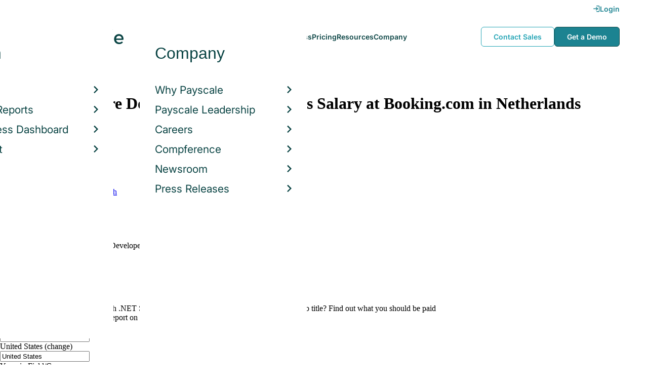

--- FILE ---
content_type: text/html; charset=utf-8
request_url: https://www.payscale.com/research/NL/Job=Software_Developer/Salary/82731280/Booking.com-.NET
body_size: 13880
content:
<!DOCTYPE html><html><head><script>
          var googletag = googletag || {};
          googletag.cmd = googletag.cmd || [];</script><script type="text/plain" class="optanon-category-C0002">
var appInsights=window.appInsights||function(a){
  function b(a){c[a]=function(){var b=arguments;c.queue.push(function(){c[a].apply(c,b)})}}var c={config:a},d=document,e=window;setTimeout(function(){var b=d.createElement("script");b.src=a.url||"https://az416426.vo.msecnd.net/scripts/a/ai.0.js",d.getElementsByTagName("script")[0].parentNode.appendChild(b)});try{c.cookie=d.cookie}catch(a){}c.queue=[];for(var f=["Event","Exception","Metric","PageView","Trace","Dependency"];f.length;)b("track"+f.pop());if(b("setAuthenticatedUserContext"),b("clearAuthenticatedUserContext"),b("startTrackEvent"),b("stopTrackEvent"),b("startTrackPage"),b("stopTrackPage"),b("flush"),!a.disableExceptionTracking){f="onerror",b("_"+f);var g=e[f];e[f]=function(a,b,d,e,h){var i=g&&g(a,b,d,e,h);return!0!==i&&c["_"+f](a,b,d,e,h),i}}return c
  }({
    instrumentationKey:"d1bff452-16c0-4f15-9744-223f27abe717",
    disableExceptionTracking: false,
    verboseLogging: true
  });
window.appInsights=appInsights,appInsights.queue&&0===appInsights.queue.length&&appInsights.trackPageView();</script><link rel="preconnect" href="https://cdn-payscale.com" crossorigin="anonymous"/><link rel="preconnect" href="https://adservice.google.com" crossorigin="true"/><link rel="preconnect" href="https://fonts.gstatic.com" crossorigin="anonymous"/><link rel="preconnect" href="https://fonts.googleapis.com" crossorigin="anonymous"/><script src="https://instant.page/5.1.0" type="module" integrity="sha384-by67kQnR+pyfy8yWP4kPO12fHKRLHZPfEsiSXR8u2IKcTdxD805MGUXBzVPnkLHw"></script><script type="module" src="https://cdn-payscale.com/resources/ud/_script-prod.js"></script><link rel="stylesheet" href="https://www.payscale.com/resources/ud/wp-preserve/includes/css/dashicons.min.css?ver=6.4.3"/><link rel="stylesheet" href="https://cdnjs.cloudflare.com/ajax/libs/font-awesome/5.15.3/css/all.min.css"/><meta name="viewport" content="width=device-width"/><meta charSet="utf-8"/><meta name="robots" content="noindex, follow"/><title>Software Developer with .NET Skills Salary at Booking.com in Netherlands in 2026 | PayScale</title><meta name="description" content="The average salary for a Software Developer with .NET skills at Booking.com in Netherlands is €59,322 in 2026. Visit PayScale to research software developer salaries by city, experience, skill, employer and more."/><link rel="canonical" href="https://www.payscale.com/research/NL/Job=Software_Developer/Salary/82731280/Booking.com-.NET"/><script>
              if (typeof window !== 'undefined' && window !== null) {
                window.dataLayer = window.dataLayer || [];
                window.dataLayer.push({
                  rcSection: 'Job Employer Skill',
                  cacheControl: 'public',
                  origin: 'payscale'
                });
              }</script><script crossorigin="anonymous">
          (function(e){var t=new XMLHttpRequest;t.open("GET",e,!0),t.onreadystatechange=(function(){if(4==t.readyState&&200==t.status){let e=t.responseText;e=e.replace(/}/g,"font-display: swap; }");const a=document.getElementsByTagName("head")[0],n=document.createElement("style");n.appendChild(document.createTextNode(e)),a.appendChild(n)}}),t.send()})("https://fonts.googleapis.com/css?family=Roboto:300,400,700,900");
          </script><link rel="icon" href="https://cdn-payscale.com/content/assets/images/payscale-favicon-2.png" sizes="32x32" type="image/png"/><script>!function(t){var o={};function r(e){if(o[e])return o[e].exports;var n=o[e]={i:e,l:!1,exports:{}};return t[e].call(n.exports,n,n.exports,r),n.l=!0,n.exports}r.m=t,r.c=o,r.d=function(e,n,t){r.o(e,n)||Object.defineProperty(e,n,{enumerable:!0,get:t})},r.r=function(e){"undefined"!=typeof Symbol&&Symbol.toStringTag&&Object.defineProperty(e,Symbol.toStringTag,{value:"Module"}),Object.defineProperty(e,"__esModule",{value:!0})},r.t=function(n,e){if(1&e&&(n=r(n)),8&e)return n;if(4&e&&"object"==typeof n&&n&&n.__esModule)return n;var t=Object.create(null);if(r.r(t),Object.defineProperty(t,"default",{enumerable:!0,value:n}),2&e&&"string"!=typeof n)for(var o in n)r.d(t,o,function(e){return n[e]}.bind(null,o));return t},r.n=function(e){var n=e&&e.__esModule?function(){return e.default}:function(){return e};return r.d(n,"a",n),n},r.o=function(e,n){return Object.prototype.hasOwnProperty.call(e,n)},r.p="",r(r.s=17)}({0:function(e,n,t){"use strict";t.r(n),t.d(n,"hasAcceptedCookiePolicy",function(){return r}),t.d(n,"createNecessaryCookie",function(){return c}),t.d(n,"createCookie",function(){return i}),t.d(n,"readCookie",function(){return o}),t.d(n,"eraseCookie",function(){return u});var r=function(){var e=o("accept-cookie"),n=o("client-origin");return"yes"===e||"na"===e||"non-eu"===n&&(c("accept-cookie","na",".payscale.com",365),!0)},c=function(e,n,t,o){var r="";if(o){var c=new Date;c.setTime(c.getTime()+24*o*60*60*1e3),r="; expires=".concat(c.toGMTString())}var i=t?"".concat(e,"=").concat(n).concat(r,"; domain=").concat(t,"; path=/"):"".concat(e,"=").concat(n).concat(r,"; path=/");document.cookie=i},i=function(e,n,t,o){(r()||-1===o)&&c(e,n,t,o)},o=function(e){for(var n="".concat(e,"="),t=document.cookie.split(";"),o=0;o<t.length;o++){for(var r=t[o];" "===r.charAt(0);)r=r.substring(1,r.length);if(0===r.indexOf(n))return r.substring(n.length,r.length)}return null},u=function(e,n){if(n)i(e,"",n,-1);else for(var t=document.domain.split("."),o=0;o<t.length;o++){var r="".concat(t.slice(o,t.length).join("."));i(e,"",r,-1),i(e,"",".".concat(r),-1)}}},17:function(e,n,t){"use strict";t.r(n);var o=t(0);"undefined"!=typeof window&&Object.keys(o).forEach(function(e){window[e]=o[e]})}});</script><script>(function(w,d,s,l,i){w[l]=w[l]||[];w[l].push({'gtm.start':
  new Date().getTime(),event:'gtm.js'});var f=d.getElementsByTagName(s)[0],
  j=d.createElement(s),dl=l!='dataLayer'?'&l='+l:'';j.async=true;j.src=
  'https://www.googletagmanager.com/gtm.js?id='+i+dl;f.parentNode.insertBefore(j,f);
  })(window,document,'script','dataLayer','GTM-P3CVWR');</script><script crossorigin="anonymous" type="application/ld+json">{"@context":"http://schema.googleapis.com/","@id":"/research/NL/Job=Software_Developer/Salary/82731280/Booking.com-.NET","occupationalCategory":"15-1030.00 - Computer Software Engineers","skills":".NET","educationRequirements":null,"experienceRequirements":null,"qualifications":null,"responsibilities":null,"mainEntityOfPage":{"lastReviewed":"2019-07-02T00:43:50.7022Z","description":null,"name":null,"url":null,"@type":"WebPage"},"occupationLocation":[{"description":null,"name":"Netherlands","url":null,"@type":"Country"}],"estimatedSalary":[{"currency":"EUR","unitText":"YEAR","percentile10":null,"percentile25":null,"median":"59321.78","percentile75":null,"percentile90":null,"description":null,"name":"total","url":null,"@type":"MonetaryAmountDistribution"},{"currency":"EUR","unitText":"YEAR","percentile10":null,"percentile25":null,"median":"59321.78","percentile75":null,"percentile90":null,"description":null,"name":"base","url":null,"@type":"MonetaryAmountDistribution"}],"sampleSize":5,"yearsExperienceMin":null,"yearsExperienceMax":null,"hiringOrganization":{"address":null,"description":null,"name":"Booking.com","url":null,"@type":"Organization"},"description":"Software developers develop computer applications that allow users to perform specific tasks on computers or other devices.  They may also develop or customize existing systems that run devices or control networks. Most of the time, software developers work in an office.  A bachelor's degree in software engineering, computer science, information technology, or other relevant majors is often required.  They are required to have relevant job experience.  \r\nThey must be familiar with various computer languages, such as C++, Python, Java, PHP, XML, HTML/JavaScript/CSS, and Unix Shell Scripting.  They must also be familiar with various operating systems, such as Linux, Solaris, HPUX, BSD, Mac OS X, and Windows.  They must know various databases, such as Oracle (PL/SQL), MySQL that are used widely in various businesses. \r\nThey must be able to work in a team environment.  Software developers work closely with systems engineers and computer programmers. They must be able to convey technical information in a language that is understood by non-technical people.  They usually work directly with users and various computer-related vendors.  They must have excellent oral and written communication skills. They must keep themselves up to date with various new technological changes, either in software or hardware.  They must attend various classes or workshops to expand their knowledge.  They may have to train, coach, or mentor new or junior software developers. They may be required to travel from time to time to visit vendors or clients.\r\n","name":"Software Developer","url":"/research/NL/Job=Software_Developer/Salary/82731280/Booking.com-.NET","@type":"OccupationAggregationByEmployer"}</script><meta name="next-head-count" content="12"/><link rel="preload" href="https://cdn-payscale.com/content/research-center-web/prod/2025.1223.1801.367-master/_next/static/css/d64d220971aa7a3c681c.css" as="style"/><link rel="stylesheet" href="https://cdn-payscale.com/content/research-center-web/prod/2025.1223.1801.367-master/_next/static/css/d64d220971aa7a3c681c.css" data-n-g=""/><link rel="preload" href="https://cdn-payscale.com/content/research-center-web/prod/2025.1223.1801.367-master/_next/static/css/61ac6f924cdec83d9dc9.css" as="style"/><link rel="stylesheet" href="https://cdn-payscale.com/content/research-center-web/prod/2025.1223.1801.367-master/_next/static/css/61ac6f924cdec83d9dc9.css" data-n-p=""/><noscript data-n-css=""></noscript><link rel="preload" href="https://cdn-payscale.com/content/research-center-web/prod/2025.1223.1801.367-master/_next/static/chunks/webpack-8614234379e54ce08900.js" as="script"/><link rel="preload" href="https://cdn-payscale.com/content/research-center-web/prod/2025.1223.1801.367-master/_next/static/chunks/3433-7963e29163038d93f98e.js" as="script"/><link rel="preload" href="https://cdn-payscale.com/content/research-center-web/prod/2025.1223.1801.367-master/_next/static/chunks/main-25b46a766ca4314b8c43.js" as="script"/><link rel="preload" href="https://cdn-payscale.com/content/research-center-web/prod/2025.1223.1801.367-master/_next/static/chunks/pages/_app-f5beb2aa180756f66a91.js" as="script"/><link rel="preload" href="https://cdn-payscale.com/content/research-center-web/prod/2025.1223.1801.367-master/_next/static/chunks/framework-ad23012453949e65ee0e.js" as="script"/><link rel="preload" href="https://cdn-payscale.com/content/research-center-web/prod/2025.1223.1801.367-master/_next/static/chunks/562-edd5c464f90b4718e3af.js" as="script"/><link rel="preload" href="https://cdn-payscale.com/content/research-center-web/prod/2025.1223.1801.367-master/_next/static/chunks/9977-a0bd93bbec46427c154a.js" as="script"/><link rel="preload" href="https://cdn-payscale.com/content/research-center-web/prod/2025.1223.1801.367-master/_next/static/chunks/5796-1e4a39def5ddc6d5433d.js" as="script"/><link rel="preload" href="https://cdn-payscale.com/content/research-center-web/prod/2025.1223.1801.367-master/_next/static/chunks/1216-d0864200a0b6360726e6.js" as="script"/><link rel="preload" href="https://cdn-payscale.com/content/research-center-web/prod/2025.1223.1801.367-master/_next/static/chunks/4240-ad0409c57a3820cc0125.js" as="script"/><link rel="preload" href="https://cdn-payscale.com/content/research-center-web/prod/2025.1223.1801.367-master/_next/static/chunks/4847-a49bc4317f7bec3182f2.js" as="script"/><link rel="preload" href="https://cdn-payscale.com/content/research-center-web/prod/2025.1223.1801.367-master/_next/static/chunks/2532-4297dc7ddee3952bb424.js" as="script"/><link rel="preload" href="https://cdn-payscale.com/content/research-center-web/prod/2025.1223.1801.367-master/_next/static/chunks/9750-daea63c71368078aa9c2.js" as="script"/><link rel="preload" href="https://cdn-payscale.com/content/research-center-web/prod/2025.1223.1801.367-master/_next/static/chunks/724-b6d18bd9d7a3b8620869.js" as="script"/><link rel="preload" href="https://cdn-payscale.com/content/research-center-web/prod/2025.1223.1801.367-master/_next/static/chunks/3686-264e13dc1dcc2c06f888.js" as="script"/><link rel="preload" href="https://cdn-payscale.com/content/research-center-web/prod/2025.1223.1801.367-master/_next/static/chunks/2962-01e1536fa41aea94caa0.js" as="script"/><link rel="preload" href="https://cdn-payscale.com/content/research-center-web/prod/2025.1223.1801.367-master/_next/static/chunks/pages/job/pay-98662509578636534b5a.js" as="script"/></head><body data-instant-whitelist="true"><div id="__next"><style>
        @font-face {
          font-family: 'Inter Variable';
          src: url('https://cdn-payscale.com/content/assets/font/Inter-VariableFont_opsz,wght.ttf') format('truetype-variations');
          font-weight: 100 900;
          font-display: swap;
        }
      </style><style>
      .__react_component_tooltip { background: #222; color: #fff }
    </style><ud-header id="ud-header"></ud-header><div class="page  research-center-web jobv2"><div class="jobv2__header-content"><div class="jobv2__header-content__container"><div class="breadcrumbs jobv2__breadcrumbs"><div class="breadcrumbs__item"><a href="/research/NL/Country=Netherlands/Salary">Netherlands</a></div><div class="breadcrumbs__item"><a href="/research/NL/Job">Job</a></div><div class="breadcrumbs__item"><a href="/research/NL/Job=Software_Developer/Salary">Software Developer</a></div></div></div></div><div class="rc-sub-nav"><div class="rc-sub-nav__contents"><h1 class="rc-sub-nav__title rc-sub-nav__long-title">Average Software Developer with .NET Skills Salary at Booking.com in Netherlands</h1><div class="nav-container "><div role="button" class="nav-container__scroll-icon nav-container__scroll-icon--hide"><i class="icon-left-open"></i></div><div class="nav-container__tabs"><div class="tabs-container"><div class="tabs-container__tabs nav-container__tabs-override"><div class="tab tab--selected rc-sub-nav__active-tab" role="button" tabindex="0"><span class="tab__name">Pay</span></div><div class="tab rc-sub-nav__inactive-tab" role="button" tabindex="0"><span class="tab__name">Job Details</span></div><div class="tab rc-sub-nav__inactive-tab" role="button" tabindex="0"><span class="tab__name">Skills</span></div><div class="tab rc-sub-nav__inactive-tab" role="button" tabindex="0"><span class="tab__name">Job Listings</span></div></div></div></div><div role="button" class="nav-container__scroll-icon nav-container__scroll-icon--hide"><i class="icon-right-open"></i></div><div class="nav-container__inline-area"><div class="rc-sub-nav__ctas"><div class="rc-sub-nav__cta-wrapper"><span class="rc-sub-nav__cta-label">How should I pay?</span><a href="/demo-request/payfactors-free/?tk=rc-subnav" class="rc-sub-nav__cta-paj">Price a Job</a></div><div class="rc-sub-nav__cta-wrapper"><span class="rc-sub-nav__cta-label">What am I worth?</span><a href="/survey/?from=rc-subnav" class="rc-sub-nav__cta-survey">Find market worth</a></div></div></div></div></div></div><div class="content one-col"><div class="maincontent"><section class="page-section"><div class="paycharts"><div class="paycharts__percentile"><div class="paycharts__percentile--text"><span class="paycharts__value">€59,322</span><div class="Dropdown-root"><div class="Dropdown-control" aria-haspopup="listbox"><div class="Dropdown-placeholder">/ year</div><div class="Dropdown-arrow-wrapper"><span class="Dropdown-arrow"></span></div></div></div><br/>Avg. Base <!-- --> Salary<!-- --> (<!-- -->EUR<!-- -->)</div><p class="paycharts__percentile--desc">The average <!-- -->salary<!-- --> for <!-- -->a Software Developer<!-- --> is <!-- -->€59,322<!-- --> in <!-- -->2026</p></div><div class="paycharts__charttable"><div class="charttable"><div class="charttable__rows"><div class="tablerow"><div class="tablerow__title-wrapper"><div class="tablerow__title">Base Salary<span class="pxl-tooltip  " data-tip="Salary represents gross income before taxes and deductions. It does not include additional pay such as benefits, bonuses, profit sharing or commissions." data-for="Base Salary"><span class="icon-reverse icon-circle"><i class="icon-info"></i></span></span><div class="__react_component_tooltip t55e906b-12d9-412b-9694-09617482da41 place-right type-dark" id="Base Salary" data-id="tooltip"><style>
  	.t55e906b-12d9-412b-9694-09617482da41 {
	    color: #fff;
	    background: #222;
	    border: 1px solid transparent;
  	}

  	.t55e906b-12d9-412b-9694-09617482da41.place-top {
        margin-top: -10px;
    }
    .t55e906b-12d9-412b-9694-09617482da41.place-top::before {
        border-top: 8px solid transparent;
    }
    .t55e906b-12d9-412b-9694-09617482da41.place-top::after {
        border-left: 8px solid transparent;
        border-right: 8px solid transparent;
        bottom: -6px;
        left: 50%;
        margin-left: -8px;
        border-top-color: #222;
        border-top-style: solid;
        border-top-width: 6px;
    }

    .t55e906b-12d9-412b-9694-09617482da41.place-bottom {
        margin-top: 10px;
    }
    .t55e906b-12d9-412b-9694-09617482da41.place-bottom::before {
        border-bottom: 8px solid transparent;
    }
    .t55e906b-12d9-412b-9694-09617482da41.place-bottom::after {
        border-left: 8px solid transparent;
        border-right: 8px solid transparent;
        top: -6px;
        left: 50%;
        margin-left: -8px;
        border-bottom-color: #222;
        border-bottom-style: solid;
        border-bottom-width: 6px;
    }

    .t55e906b-12d9-412b-9694-09617482da41.place-left {
        margin-left: -10px;
    }
    .t55e906b-12d9-412b-9694-09617482da41.place-left::before {
        border-left: 8px solid transparent;
    }
    .t55e906b-12d9-412b-9694-09617482da41.place-left::after {
        border-top: 5px solid transparent;
        border-bottom: 5px solid transparent;
        right: -6px;
        top: 50%;
        margin-top: -4px;
        border-left-color: #222;
        border-left-style: solid;
        border-left-width: 6px;
    }

    .t55e906b-12d9-412b-9694-09617482da41.place-right {
        margin-left: 10px;
    }
    .t55e906b-12d9-412b-9694-09617482da41.place-right::before {
        border-right: 8px solid transparent;
    }
    .t55e906b-12d9-412b-9694-09617482da41.place-right::after {
        border-top: 5px solid transparent;
        border-bottom: 5px solid transparent;
        left: -6px;
        top: 50%;
        margin-top: -4px;
        border-right-color: #222;
        border-right-style: solid;
        border-right-width: 6px;
    }
  </style></div></div><div class="tablerow__detail"></div></div><div class="tablerow__value">€0 - €59k</div><div class="tablerow__bar"><div class="tablerow__bar-range" style="width:100%;margin-left:0%"></div></div></div><div class="tablerow"><div class="tablerow__title-wrapper"><div class="tablerow__title">Total Pay<span class="pxl-tooltip  " data-tip="Total Pay combines base annual salary or hourly wage, bonuses, profit sharing, tips, commissions, overtime pay and other forms of cash earnings, as applicable for this job. It does not include equity (stock) compensation, cash value of retirement benefits, or the value of other non-cash benefits (e.g. healthcare)." data-for="Total Pay"><span class="icon-reverse icon-circle"><i class="icon-info"></i></span></span><div class="__react_component_tooltip t5c84f14-8498-4e5e-95e5-000c058bbcb3 place-right type-dark" id="Total Pay" data-id="tooltip"><style>
  	.t5c84f14-8498-4e5e-95e5-000c058bbcb3 {
	    color: #fff;
	    background: #222;
	    border: 1px solid transparent;
  	}

  	.t5c84f14-8498-4e5e-95e5-000c058bbcb3.place-top {
        margin-top: -10px;
    }
    .t5c84f14-8498-4e5e-95e5-000c058bbcb3.place-top::before {
        border-top: 8px solid transparent;
    }
    .t5c84f14-8498-4e5e-95e5-000c058bbcb3.place-top::after {
        border-left: 8px solid transparent;
        border-right: 8px solid transparent;
        bottom: -6px;
        left: 50%;
        margin-left: -8px;
        border-top-color: #222;
        border-top-style: solid;
        border-top-width: 6px;
    }

    .t5c84f14-8498-4e5e-95e5-000c058bbcb3.place-bottom {
        margin-top: 10px;
    }
    .t5c84f14-8498-4e5e-95e5-000c058bbcb3.place-bottom::before {
        border-bottom: 8px solid transparent;
    }
    .t5c84f14-8498-4e5e-95e5-000c058bbcb3.place-bottom::after {
        border-left: 8px solid transparent;
        border-right: 8px solid transparent;
        top: -6px;
        left: 50%;
        margin-left: -8px;
        border-bottom-color: #222;
        border-bottom-style: solid;
        border-bottom-width: 6px;
    }

    .t5c84f14-8498-4e5e-95e5-000c058bbcb3.place-left {
        margin-left: -10px;
    }
    .t5c84f14-8498-4e5e-95e5-000c058bbcb3.place-left::before {
        border-left: 8px solid transparent;
    }
    .t5c84f14-8498-4e5e-95e5-000c058bbcb3.place-left::after {
        border-top: 5px solid transparent;
        border-bottom: 5px solid transparent;
        right: -6px;
        top: 50%;
        margin-top: -4px;
        border-left-color: #222;
        border-left-style: solid;
        border-left-width: 6px;
    }

    .t5c84f14-8498-4e5e-95e5-000c058bbcb3.place-right {
        margin-left: 10px;
    }
    .t5c84f14-8498-4e5e-95e5-000c058bbcb3.place-right::before {
        border-right: 8px solid transparent;
    }
    .t5c84f14-8498-4e5e-95e5-000c058bbcb3.place-right::after {
        border-top: 5px solid transparent;
        border-bottom: 5px solid transparent;
        left: -6px;
        top: 50%;
        margin-top: -4px;
        border-right-color: #222;
        border-right-style: solid;
        border-right-width: 6px;
    }
  </style></div></div><div class="tablerow__detail"></div></div><div class="tablerow__value">€0 - €59k</div><div class="tablerow__bar"><div class="tablerow__bar-range" style="width:100%;margin-left:0%"></div></div></div></div><div class="charttable__bottom"></div></div><div class="paycharts__footer">(last updated<!-- --> <!-- -->Jul 02 2019<!-- -->)</div></div></div></section><section class="page-section"><div id="" class="single-row-start "><div class="single-row-start__header">Is Average Software Developer with .NET Skills Salary at Booking.com in Netherlands your job title? <!-- -->Find out what you should be paid<div class="single-row-start__sub-header">Use our tool to get a personalized report on your market worth.<span class="single-row-start__highlights">What&#x27;s this?</span></div></div><form class="single-row-start__form survey-start__form"><input type="hidden" value="" name="city"/><input type="hidden" value="" name="state"/><input type="hidden" value="United States" name="confCountry"/><input type="hidden" value="" name="location"/><input type="hidden" value="" name="job"/><input type="hidden" value="" name="yearsexp"/><div class="single-row-start__form-container"><div id="" class="pxl-form-group single-row-start__form-group single-row-start__form-group--location"><label class=" pxl-control-label" for="">Location:</label><div class="survey-start__citystate"><div role="combobox" aria-haspopup="listbox" aria-owns="react-autowhatever-CityState" aria-expanded="false" class="react-autosuggest__container"><input type="text" value="" autoComplete="off" aria-autocomplete="list" aria-controls="react-autowhatever-CityState" class="pxl-form-control survey-start__citystate-ac" tabindex="0" id="CityState"/><div id="react-autowhatever-CityState" role="listbox" class="react-autosuggest__suggestions-container"></div></div></div></div><div class="survey-start__country"><div class="survey-start__country-label">United States<!-- --> <a class="survey-start__country-link">(change)</a></div><div role="combobox" aria-haspopup="listbox" aria-owns="react-autowhatever-Country" aria-expanded="false" class="react-autosuggest__container"><input type="text" value="United States" autoComplete="off" aria-autocomplete="list" aria-controls="react-autowhatever-Country" class="pxl-form-control survey-start__country-ac survey-start--hidden" id="Country"/><div id="react-autowhatever-Country" role="listbox" class="react-autosuggest__suggestions-container"></div></div></div><div id="" class="pxl-form-group single-row-start__form-group single-row-start__form-group--yoe"><label class=" pxl-control-label" for="">Years in Field/Career:</label><div class="pxl-input-number"><input type="number" class="survey-start__yearsexp pxl-input-number__input pxl-form-control" value="" min="0" max="80" step="any" tabindex="0"/></div><div class="single-row-start__btn"><input type="submit" class="single-row-start__btn-input" value="Find your market worth »"/></div></div></div><div class="single-row-start__right-bullets"><div class="single-row-start__header">How it works:</div><div class="single-row-start__right-bullets-list"><div class="single-row-start__right-bullets-item"><span>1</span><div>Enter city &amp; years of experience</div></div><div class="single-row-start__right-bullets-item"><span>2</span><div>Add pay factors like skills &amp; education</div></div><div class="single-row-start__right-bullets-item"><span>3</span><div>Find your market worth with a report tailored to you</div></div></div></div></form></div></section><section class="page-section"><div class="explore-dropdowns-label">EXPLORE BY:</div><div class="dropdowns"><div class="dropdowns__dropdown dropdowns__dropdown--skill"><div class="pxl-dropdown   "><button class="pxl-btn dropdown pxl-dropdown__toggle" type="button" id="" data-toggle="dropdown" aria-haspopup="true" aria-expanded="false">Skill</button><div class="pxl-dropdown__menu" aria-labelledby=""><a data-instant="true" class="dropdowns__row" href="/research/NL/Job=Software_Developer/Salary/7920e10b/Booking.com-Perl">Perl</a><a data-instant="true" class="dropdowns__row" href="/research/NL/Job=Software_Developer/Salary/8d6c508e/Booking.com-Java">Java</a><a data-instant="true" class="dropdowns__row" href="/research/NL/Job=Software_Developer/Salary/61e25ed2/Booking.com-JavaScript">JavaScript</a><a data-instant="true" class="dropdowns__row" href="/research/NL/Job=Software_Developer/Salary/c5200239/Booking.com-HTML">HTML</a><a data-instant="true" class="dropdowns__row" href="/research/NL/Job=Software_Developer/Salary/c7d86e6a/Booking.com-Linux">Linux</a><a data-instant="true" class="dropdowns__row" href="/research/NL/Job=Software_Developer/Salary/91c67964/Booking.com-Cascading-Style-Sheets-CSS">Cascading Style Sheets (CSS)</a><a data-instant="true" class="dropdowns__row" href="/research/NL/Job=Software_Developer/Salary/52ae8f39/Booking.com-MySQL">MySQL</a><a data-instant="true" class="dropdowns__row" href="/research/NL/Job=Software_Developer/Salary/e9f735d8/Booking.com-SQL">SQL</a><a data-instant="true" class="dropdowns__row" href="/research/NL/Job=Software_Developer/Salary/c6ea433d/Booking.com-Python">Python</a><a data-instant="true" class="dropdowns__row" href="/research/NL/Job=Software_Developer/Salary/c8595cbd/Booking.com-C%23-Programming-Language">C# Programming Language</a><a data-instant="true" class="dropdowns__dropdown--all" href="/research/NL/Job=Software_Developer/Salary/8718d5d4/Booking.com">All</a><div class="dropdowns__dropdown--survey-start"><a href="/survey/?from=dropdown-ps-rc-job">Don&#x27;t see what you are looking for?<br/><strong>Get A Free Custom Salary Report »</strong></a></div></div></div></div><div class="dropdowns__dropdown dropdowns__dropdown--job"><div class="pxl-dropdown   "><button class="pxl-btn dropdown pxl-dropdown__toggle" type="button" id="" data-toggle="dropdown" aria-haspopup="true" aria-expanded="false">Job</button><div class="pxl-dropdown__menu" aria-labelledby=""><a data-instant="true" class="dropdowns__row" href="/research/NL/Job=Software_Engineer/Salary">Software Engineer</a><a data-instant="true" class="dropdowns__row" href="/research/NL/Job=Senior_Software_Engineer/Salary">Senior Software Engineer</a><a data-instant="true" class="dropdowns__row" href="/research/NL/Job=Sr._Software_Engineer_%2F_Developer_%2F_Programmer/Salary">Sr. Software Engineer / Developer / Programmer</a><a data-instant="true" class="dropdowns__row" href="/research/NL/Job=Front_End_Developer_%2F_Engineer/Salary">Front End Developer / Engineer</a><a data-instant="true" class="dropdowns__row" href="/research/NL/Job=Web_Developer/Salary">Web Developer</a><a data-instant="true" class="dropdowns__row" href="/research/NL/Job=Software_Engineer_%2F_Developer_%2F_Programmer/Salary">Software Engineer / Developer / Programmer</a><a data-instant="true" class="dropdowns__row" href="/research/NL/Job=Java_Developer/Salary">Java Developer</a><a data-instant="true" class="dropdowns__row" href="/research/NL/Job=Data_Scientist/Salary">Data Scientist</a><a data-instant="true" class="dropdowns__row" href="/research/NL/Job=.NET_Software_Developer_%2F_Programmer/Salary">.NET Software Developer / Programmer</a><a data-instant="true" class="dropdowns__row" href="/research/NL/Job=PHP_Developer/Salary">PHP Developer</a><div class="dropdowns__dropdown--survey-start"><a href="/survey/?from=dropdown-ps-rc-job">Don&#x27;t see what you are looking for?<br/><strong>Get A Free Custom Salary Report »</strong></a></div></div></div></div></div></section><section class="page-section"><div class="featured-content"><h2 class="featured-content__header">Featured Content</h2><div class="carousel " role="listbox"><div class="carousel__content" style="width:60px"><div class="carousel__arrow carousel__arrow--left carousel__arrow--invisible"><span role="button" aria-label="View previous items">‹</span></div><div class="carousel__items-window"><div class="carousel__items"><a class="blog-card " href="https://www.payscale.com/research-and-insights/remote-work?tk=carousel-ps-rc-job"><div class="blog-card__content"><div class="lazyload-wrapper "><div style="height:145px" class="lazyload-placeholder"></div></div><div class="blog-card__divider"></div><div class="blog-card__detail"><div class="blog-card__title">Remote Work</div><div class="blog-card__description">New research shows how to set pay for remote employees</div></div></div></a><a class="blog-card " href="https://www.payscale.com/research-and-insights/gender-pay-gap?tk=carousel-ps-rc-job"><div class="blog-card__content"><div class="lazyload-wrapper "><div style="height:145px" class="lazyload-placeholder"></div></div><div class="blog-card__divider"></div><div class="blog-card__detail"><div class="blog-card__title">Gender Pay Gap</div><div class="blog-card__description">New research shows that each woman experiences the disparity of gender pay gap in different ways, depending on her position, age, race and education.</div></div></div></a><a class="blog-card " href="https://www.payscale.com/research-and-insights/cbpr?tk=carousel-ps-rc-job"><div class="blog-card__content"><div class="lazyload-wrapper "><div style="height:145px" class="lazyload-placeholder"></div></div><div class="blog-card__divider"></div><div class="blog-card__detail"><div class="blog-card__title">Compensation Best Practices Report</div><div class="blog-card__description">From compensation planning to variable pay to pay equity analysis, we surveyed 4,900+ organizations on how they manage compensation.</div></div></div></a><a class="blog-card " href="https://www.payscale.com/research-and-insights/salary-budget-survey-sbs?tk=carousel-ps-rc-job"><div class="blog-card__content"><div class="lazyload-wrapper "><div style="height:145px" class="lazyload-placeholder"></div></div><div class="blog-card__divider"></div><div class="blog-card__detail"><div class="blog-card__title">Salary Budget Survey Report</div><div class="blog-card__description">See how organizations are shifting their salary budgets this year.</div></div></div></a><a class="blog-card " href="https://www.payscale.com/research-and-insights/retention-report?tk=carousel-ps-rc-job"><div class="blog-card__content"><div class="lazyload-wrapper "><div style="height:145px" class="lazyload-placeholder"></div></div><div class="blog-card__divider"></div><div class="blog-card__detail"><div class="blog-card__title">Retention Report</div><div class="blog-card__description">Get strategies you can use to retain top talent and learn how impactful employee retention really is.</div></div></div></a><a class="blog-card " href="https://www.payscale.com/research-and-insights/variable-pay-playbook?tk=carousel-ps-rc-job"><div class="blog-card__content"><div class="lazyload-wrapper "><div style="height:145px" class="lazyload-placeholder"></div></div><div class="blog-card__divider"></div><div class="blog-card__detail"><div class="blog-card__title">Variable Pay Playbook</div><div class="blog-card__description">Before you decide whether variable pay is right for your org, get a deeper understanding of the variable pay options and the cultural impact of pay choices.</div></div></div></a></div></div><div class="carousel__arrow carousel__arrow--right "><span role="button" aria-label="View next items">›</span></div></div><div class="carousel__indicator__window"><div class="carousel__indicator__dots"><div class="carousel__indicator__dot__container"><div class="carousel__indicator__dot selected"></div></div><div class="carousel__indicator__dot__container"><div class="carousel__indicator__dot "></div></div><div class="carousel__indicator__dot__container"><div class="carousel__indicator__dot small"></div></div><div class="carousel__indicator__dot__container"><div class="carousel__indicator__dot xsmall"></div></div><div class="carousel__indicator__dot__container"><div class="carousel__indicator__dot xsmall"></div></div><div class="carousel__indicator__dot__container"><div class="carousel__indicator__dot xsmall"></div></div></div></div></div><div class="newsletter-form"><form class="" action="https://payscale.us3.list-manage.com/subscribe/post?u=0350e593d83b212345ced805c&amp;amp;id=cc02db4bff" method="post" id="mc-embedded-subscribe-form" name="mc-embedded-subscribe-form" target="_blank" novalidate=""><label for="mce-EMAIL"><div class="newsletter-form__title">Subscribe to our newsletter</div></label><div class="newsletter-form__container"><div class="newsletter-form__email-container"><input type="email" value="" name="EMAIL" class="newsletter-form__email-input pxl-form-control" id="mce-EMAIL" placeholder="Email address" required=""/><div style="position:absolute;left:-5000px" aria-hidden="true"><input type="text" name="b_0350e593d83b212345ced805c_cc02db4bff" tabindex="-1" value=""/></div><div class="newsletter-form__email-error" style="visibility:hidden">Enter a valid email address</div></div><input type="submit" value="Subscribe" name="subscribe" class="newsletter-form__submit"/></div></form></div></div></section><div class="page-section description"><h2 class="page-subtitle">What Do <!-- -->Software Developers<!-- --> Do?</h2><div class="job-tasks-container"><div class="expandable "><p class="expandable__paragraph">Software developers develop computer applications that allow users to perform specific tasks on computers or other devices.  They may also develop or customize existing systems that run devices or control networks. Most of the time, software developers work in an office.  A bachelor&#x27;s degree in software engineering, computer science, information technology, or other relevant majors is often required.  They are required to have relevant job experience.  </p><p class="expandable__paragraph">They must be familiar with various<span class="expandable__more"><span>  <!-- -->…Read more</span></span></p></div><div class="job-tasks"><div class="job-tasks__title">Software Developer<!-- --> Tasks</div><div class="job-tasks__list"><ul><li>Test and document software for client applications.</li><li>Write code to create single-threaded, multi-threaded or user interface event driven applications, either stand-alone and those which access servers or services.</li><li>Write, modify, and debug software for client applications.</li><li>Use source debuggers and visual development environments.</li></ul></div></div></div></div><section class="page-section"><div class="how-it-works "><div class="how-it-works__header">Find your market worth – how it works:</div><div class="how-it-works__graphics"><div class="lazyload-wrapper "><div style="height:150px" class="lazyload-placeholder"></div></div><div class="lazyload-wrapper "><div style="height:150px" class="lazyload-placeholder"></div></div><div class="lazyload-wrapper "><div style="height:150px" class="lazyload-placeholder"></div></div></div><form class="how-it-works__form survey-start__form"><input type="hidden" value="" name="city"/><input type="hidden" value="" name="state"/><input type="hidden" value="NL" name="confCountry"/><input type="hidden" value="" name="location"/><input type="hidden" value="" name="job"/><input type="hidden" value="" name="yearsexp"/><div id="" class="pxl-form-group how-it-works__form-job"><label class=" pxl-control-label" for="">Enter your job title:</label><input type="text" class=" pxl-form-control" value="" placeholder="" tabindex="0"/></div><div class="how-it-works__form-btn"><input type="submit" class="how-it-works__btn-input" value="Get your salary report »"/></div><div class="how-it-works__form-logo"><div class="lazyload-wrapper "><div style="height:36px" class="lazyload-placeholder"></div></div></div></form></div></section><section class="page-section"><div class="jobstats"><div class="jobstats__footer"><div class="jobstats__data-group"><div class="jobstats__data"><div class="healthbenefits"><h2 class="page-subtitle">Common Health Benefits for a <!-- -->Software Developer</h2><div class="healthbenefits__data"><div class="healthbenefits__item"><div class="healthbenefits__item-name">Medical</div><div class="healthbenefits__item-value">50<!-- -->%</div></div><div class="healthbenefits__item"><div class="healthbenefits__item-name">Dental</div><div class="healthbenefits__item-value">50<!-- -->%</div></div><div class="healthbenefits__item"><div class="healthbenefits__item-name">Vision</div><div class="healthbenefits__item-value">25<!-- -->%</div></div><div class="healthbenefits__item"><div class="healthbenefits__item-name">None</div><div class="healthbenefits__item-value">50<!-- -->%</div></div></div></div></div><div class="jobstats__data"><div class="gender additional-stats__half-section"><h2 class="page-subtitle">Gender Breakdown for <!-- -->Software Developers</h2><div class="gender__data"><div class="gender__item"><div class="gender__label">Male</div><div class="gender__value">66.7<!-- -->%</div></div><div class="gender__item"><div class="gender__label">Female</div><div class="gender__value">33.3<!-- -->%</div></div></div><div class="gender__blurb">This data is based on <!-- -->3<!-- --> survey responses. Learn more about<!-- --> <a href="/data/gender-pay-gap?tk=genderwidget-ps-rc-job">the gender pay gap</a>.</div></div></div></div><div class="jobstats__icon"><img src="//cdn-payscale.com/content/Benefits_Icon.jpg" alt="benefits-icon"/></div><div></div></div></div></section><section class="page-section"><script type="application/ld+json">{
        "@context": "https://schema.org",
        "@type": "FAQPage",
        "mainEntity": [{
          "@type": "Question",
          "name": "What is the highest pay for Software Developers?",
          "acceptedAnswer": {
              "@type": "Answer",
              "text": "Our data indicates that the highest pay for a Software Developer  is €NaN / year"
          }
      },{
          "@type": "Question",
          "name": "What is the lowest pay for Software Developers?",
          "acceptedAnswer": {
              "@type": "Answer",
              "text": "Our data indicates that the lowest pay for a Software Developer  is €NaN / year"
          }
      },{
          "@type": "Question",
          "name": "How can Software Developers increase their salary?",
          "acceptedAnswer": {
              "@type": "Answer",
              "text": "<p>   Increasing your pay as a Software Developer is possible in different ways. Change of employer: 
                Consider a career move to a new employer that is willing to pay higher for your skills. Level of Education: Gaining advanced degrees 
                may allow this role to increase their income potential and qualify for promotions. Managing Experience: If you are a Software Developer 
                that oversees more junior Software Developers, this experience can increase the likelihood to earn more.
            </p>"
          }
      }]
    }</script><div class="jobfaq"><h2 class="jobfaq__header">FAQs About <!-- -->Software Developers</h2><h3 class="jobfaq__question">What is the highest pay for Software Developers?</h3><p class="jobfaq__answer">Our data indicates that the highest pay for a Software Developer  is €NaN / year</p><h3 class="jobfaq__question">What is the lowest pay for Software Developers?</h3><p class="jobfaq__answer">Our data indicates that the lowest pay for a Software Developer  is €NaN / year</p><h3 class="jobfaq__question">How can Software Developers increase their salary?</h3><p class="jobfaq__answer">   Increasing your pay as a Software Developer is possible in different ways. Change of employer: 
                Consider a career move to a new employer that is willing to pay higher for your skills. Level of Education: Gaining advanced degrees 
                may allow this role to increase their income potential and qualify for promotions. Managing Experience: If you are a Software Developer 
                that oversees more junior Software Developers, this experience can increase the likelihood to earn more.
            </p></div></section></div></div><div id="footer-survey-start" class="footer-survey-start "><div class="footer-survey-start__header">WHAT AM I WORTH?</div><div class="footer-survey-start__subheader">What your skills are worth in the job market is constantly changing.</div><form class="footer-survey-start__form survey-start__form"><input type="hidden" value="" name="city"/><input type="hidden" value="" name="state"/><input type="hidden" value="United States" name="confCountry"/><input type="hidden" value="" name="location"/><input type="hidden" value="" name="job"/><input type="hidden" value="" name="yearsexp"/><div id="" class="pxl-form-group footer-survey-start__form-group"><label class=" pxl-control-label" for="">Job Title:</label><input type="text" class=" pxl-form-control" value="" placeholder="" tabindex="0"/></div><div id="" class="pxl-form-group footer-survey-start__form-group footer-survey-start__location"><label class=" pxl-control-label" for="">Location:</label><div class="survey-start__location"><div class="survey-start__citystate"><div role="combobox" aria-haspopup="listbox" aria-owns="react-autowhatever-footer-survey-startCityState" aria-expanded="false" class="react-autosuggest__container"><input type="text" value="" autoComplete="off" aria-autocomplete="list" aria-controls="react-autowhatever-footer-survey-startCityState" class="pxl-form-control survey-start__citystate-ac" tabindex="0" id="footer-survey-startCityState"/><div id="react-autowhatever-footer-survey-startCityState" role="listbox" class="react-autosuggest__suggestions-container"></div></div></div><div class="survey-start__country"><div class="survey-start__country-label">United States<!-- --> <a class="survey-start__country-link">(change)</a></div><div role="combobox" aria-haspopup="listbox" aria-owns="react-autowhatever-footer-survey-startCountry" aria-expanded="false" class="react-autosuggest__container"><input type="text" value="United States" autoComplete="off" aria-autocomplete="list" aria-controls="react-autowhatever-footer-survey-startCountry" class="pxl-form-control survey-start__country-ac survey-start--hidden" id="footer-survey-startCountry"/><div id="react-autowhatever-footer-survey-startCountry" role="listbox" class="react-autosuggest__suggestions-container"></div></div></div></div></div><div class="footer-survey-start__btn"><input type="submit" class="footer-survey-start__btn-input" value="Get your salary report »"/></div></form></div></div><ud-footer id="ud-footer"></ud-footer></div><script crossorigin="true" src="https://unpkg.com/react@16.14.0/umd/react.production.min.js"></script><script crossorigin="true" src="https://unpkg.com/react-dom@16.14.0/umd/react-dom.production.min.js"></script><script id="__NEXT_DATA__" type="application/json">{"props":{"pageProps":{"isNotIndexed":true,"reviewCount":541,"careerPathData":{"value":{"jobTitle":"Software Developer","url":"/research/NL/Job=Software_Developer/Salary","compensation":45217.30829974079,"isHourly":false,"currency":"EUR"},"childCount":3,"children":[{"index":0,"value":{"jobTitle":"Sr. Software Engineer / Developer / Programmer","url":"/research/NL/Job=Sr._Software_Engineer_%2F_Developer_%2F_Programmer/Salary","percent":0.16,"compensation":58746.09043085246,"isHourly":false,"currency":"EUR"},"childCount":3,"children":[{"index":0,"value":{"jobTitle":"Senior Software Engineer","url":"/research/NL/Job=Senior_Software_Engineer/Salary","percent":0.25,"compensation":60602.03049166387,"isHourly":false,"currency":"EUR"}},{"index":1,"value":{"jobTitle":"Software Engineer","url":"/research/NL/Job=Software_Engineer/Salary","percent":0.19,"compensation":47549.04409698952,"isHourly":false,"currency":"EUR"}},{"index":2,"value":{"jobTitle":"Software Developer","url":"/research/NL/Job=Software_Developer/Salary","percent":0.17,"compensation":45217.30829974079,"isHourly":false,"currency":"EUR"}}]},{"index":1,"value":{"jobTitle":"Software Engineer","url":"/research/NL/Job=Software_Engineer/Salary","percent":0.16,"compensation":47549.04409698952,"isHourly":false,"currency":"EUR"},"childCount":3,"children":[{"index":0,"value":{"jobTitle":"Senior Software Engineer","url":"/research/NL/Job=Senior_Software_Engineer/Salary","percent":0.3,"compensation":60602.03049166387,"isHourly":false,"currency":"EUR"}},{"index":1,"value":{"jobTitle":"Sr. Software Engineer / Developer / Programmer","url":"/research/NL/Job=Sr._Software_Engineer_%2F_Developer_%2F_Programmer/Salary","percent":0.09,"compensation":58746.09043085246,"isHourly":false,"currency":"EUR"}},{"index":2,"value":{"jobTitle":"Software Developer","url":"/research/NL/Job=Software_Developer/Salary","percent":0.08,"compensation":45217.30829974079,"isHourly":false,"currency":"EUR"}}]},{"index":2,"value":{"jobTitle":"Senior Software Engineer","url":"/research/NL/Job=Senior_Software_Engineer/Salary","percent":0.1,"compensation":60602.03049166387,"isHourly":false,"currency":"EUR"},"childCount":3,"children":[{"index":0,"value":{"jobTitle":"Sr. Software Engineer / Developer / Programmer","url":"/research/NL/Job=Sr._Software_Engineer_%2F_Developer_%2F_Programmer/Salary","percent":0.19,"compensation":58746.09043085246,"isHourly":false,"currency":"EUR"}},{"index":1,"value":{"jobTitle":"Lead Software Engineer","url":"/research/NL/Job=Lead_Software_Engineer/Salary","percent":0.14,"compensation":61666.01167881129,"isHourly":false,"currency":"EUR"}},{"index":2,"value":{"jobTitle":"Software Engineer","url":"/research/NL/Job=Software_Engineer/Salary","percent":0.08,"compensation":47549.04409698952,"isHourly":false,"currency":"EUR"}}]}]},"siteUrl":"https://www.payscale.com","pageData":{"country":"NL","category":"Job","dimensions":{"employer":"Booking.com","job":"Software Developer","skill":".NET"},"multiDimensional":true,"reportType":"Salary","refs":{"url":"/research/NL/Job=Software_Developer/Salary/82731280/Booking.com-.NET","defaultUrl":"/research/NL/Job=Software_Developer/Salary/82731280/Booking.com-.NET","parentUrl":"/research/NL/Job=Software_Developer/Salary"},"currencyCode":"EUR","lastUpdated":"2019-07-02T00:43:50.7022Z","narratives":{"description":"Software developers develop computer applications that allow users to perform specific tasks on computers or other devices.  They may also develop or customize existing systems that run devices or control networks. Most of the time, software developers work in an office.  A bachelor's degree in software engineering, computer science, information technology, or other relevant majors is often required.  They are required to have relevant job experience.  \r\nThey must be familiar with various computer languages, such as C++, Python, Java, PHP, XML, HTML/JavaScript/CSS, and Unix Shell Scripting.  They must also be familiar with various operating systems, such as Linux, Solaris, HPUX, BSD, Mac OS X, and Windows.  They must know various databases, such as Oracle (PL/SQL), MySQL that are used widely in various businesses. \r\nThey must be able to work in a team environment.  Software developers work closely with systems engineers and computer programmers. They must be able to convey technical information in a language that is understood by non-technical people.  They usually work directly with users and various computer-related vendors.  They must have excellent oral and written communication skills. They must keep themselves up to date with various new technological changes, either in software or hardware.  They must attend various classes or workshops to expand their knowledge.  They may have to train, coach, or mentor new or junior software developers. They may be required to travel from time to time to visit vendors or clients.\r\n","summarySalary":"The average pay for a Software Developer with .NET skills is €59,322 per year."},"tasks":["Test and document software for client applications.","Write code to create single-threaded, multi-threaded or user interface event driven applications, either stand-alone and those which access servers or services.","Write, modify, and debug software for client applications.","Use source debuggers and visual development environments."],"compensation":{"salary":{"50":59321.78,"profileCount":4},"total":{"50":59321.78,"profileCount":4}},"byDimension":{"Average EAC Overall":{"lastUpdated":"2019-07-02T00:43:50.7022Z","profileCount":4,"description":"Effective Annual Compensation","rows":[{"name":"Main","displayName":null,"url":null,"profileCount":4,"range":{"50":59321.78},"isEstimated":true}],"parentUrl":null},"Average Salary Overall":{"lastUpdated":"2019-07-02T00:43:50.7022Z","profileCount":4,"description":"Salary","rows":[{"name":"Main","displayName":null,"url":null,"profileCount":4,"range":{"50":59321.78},"isEstimated":true}],"parentUrl":null},"Gender Breakdown":{"lastUpdated":"2019-07-02T00:43:50.7022Z","profileCount":3,"description":"Gender Breakdown","rows":[{"name":"Male","displayName":null,"url":null,"profileCount":2,"range":null,"isEstimated":true},{"name":"Female","displayName":null,"url":null,"profileCount":1,"range":null,"isEstimated":true}],"parentUrl":null},"Health Insurance Overall":{"lastUpdated":"2019-07-02T00:43:50.7022Z","profileCount":4,"description":"Health Benefits","rows":[{"name":"Dental","displayName":null,"url":null,"profileCount":2,"range":null,"isEstimated":true},{"name":"Medical / Health","displayName":null,"url":null,"profileCount":2,"range":null,"isEstimated":true},{"name":"None","displayName":null,"url":null,"profileCount":2,"range":null,"isEstimated":true},{"name":"Vision","displayName":null,"url":null,"profileCount":1,"range":null,"isEstimated":true}],"parentUrl":null},"Job by Employer":{"lastUpdated":null,"profileCount":null,"description":"Job by Employer","rows":[],"parentUrl":"/research/NL/Job=Software_Developer/Salary/c05404e7/.NET"},"Job by Experience":{"lastUpdated":null,"profileCount":null,"description":"Job by Experience","rows":[],"parentUrl":null},"Job by Location":{"lastUpdated":null,"profileCount":null,"description":"Job by Location","rows":[],"parentUrl":null},"Job by Skill":{"lastUpdated":null,"profileCount":null,"description":"Job by Skill","rows":[{"name":"Perl","displayName":null,"url":"/research/NL/Job=Software_Developer/Salary/7920e10b/Booking.com-Perl","profileCount":19,"range":{"50":61407.83},"isEstimated":null},{"name":"Java","displayName":null,"url":"/research/NL/Job=Software_Developer/Salary/8d6c508e/Booking.com-Java","profileCount":16,"range":{"50":61852.45},"isEstimated":null},{"name":"JavaScript","displayName":null,"url":"/research/NL/Job=Software_Developer/Salary/61e25ed2/Booking.com-JavaScript","profileCount":13,"range":{"50":60688.39},"isEstimated":null},{"name":"HTML","displayName":null,"url":"/research/NL/Job=Software_Developer/Salary/c5200239/Booking.com-HTML","profileCount":11,"range":{"50":61223.33},"isEstimated":null},{"name":"Linux","displayName":null,"url":"/research/NL/Job=Software_Developer/Salary/c7d86e6a/Booking.com-Linux","profileCount":9,"range":{"50":62142.97},"isEstimated":null},{"name":"Cascading Style Sheets (CSS)","displayName":null,"url":"/research/NL/Job=Software_Developer/Salary/91c67964/Booking.com-Cascading-Style-Sheets-CSS","profileCount":8,"range":{"50":60898.04},"isEstimated":null},{"name":"MySQL","displayName":null,"url":"/research/NL/Job=Software_Developer/Salary/52ae8f39/Booking.com-MySQL","profileCount":8,"range":{"50":64790.06},"isEstimated":null},{"name":"SQL","displayName":null,"url":"/research/NL/Job=Software_Developer/Salary/e9f735d8/Booking.com-SQL","profileCount":8,"range":{"50":60684.86},"isEstimated":null},{"name":"Python","displayName":null,"url":"/research/NL/Job=Software_Developer/Salary/c6ea433d/Booking.com-Python","profileCount":7,"range":{"50":62200.76},"isEstimated":null},{"name":"C# Programming Language","displayName":null,"url":"/research/NL/Job=Software_Developer/Salary/c8595cbd/Booking.com-C%23-Programming-Language","profileCount":5,"range":{"50":59905.78},"isEstimated":null}],"parentUrl":"/research/NL/Job=Software_Developer/Salary/8718d5d4/Booking.com"}},"ratings":null,"related":[{"name":"Software Engineer","url":"/research/NL/Job=Software_Engineer/Salary","profileCount":313,"range":{"10":33202.63,"25":39469.65,"50":47443.03,"75":57425.32,"90":65820.07},"average":null},{"name":"Senior Software Engineer","url":"/research/NL/Job=Senior_Software_Engineer/Salary","profileCount":195,"range":{"10":45978.04,"25":53167.75,"50":60027.99,"75":67574.38,"90":76196.39},"average":null},{"name":"Sr. Software Engineer / Developer / Programmer","url":"/research/NL/Job=Sr._Software_Engineer_%2F_Developer_%2F_Programmer/Salary","profileCount":161,"range":{"10":42851.4,"25":50409.43,"50":58534.68,"75":66750.01,"90":76089.53},"average":null},{"name":"Front End Developer / Engineer","url":"/research/NL/Job=Front_End_Developer_%2F_Engineer/Salary","profileCount":122,"range":{"10":27444.75,"25":32820.04,"50":41801.97,"75":54273.51,"90":62238.79},"average":null},{"name":"Web Developer","url":"/research/NL/Job=Web_Developer/Salary","profileCount":90,"range":{"10":22527.07,"25":28199.24,"50":35546.53,"75":44239.73,"90":52330.74},"average":null},{"name":"Software Engineer / Developer / Programmer","url":"/research/NL/Job=Software_Engineer_%2F_Developer_%2F_Programmer/Salary","profileCount":89,"range":{"10":29415.1,"25":35650.28,"50":43025.69,"75":53379.37,"90":62296.24},"average":null},{"name":"Java Developer","url":"/research/NL/Job=Java_Developer/Salary","profileCount":62,"range":{"10":31110.98,"25":38345.23,"50":46356.85,"75":57705.05,"90":64521.58},"average":null},{"name":"Data Scientist","url":"/research/NL/Job=Data_Scientist/Salary","profileCount":59,"range":{"10":31671.96,"25":37216.56,"50":47287.87,"75":59723.11,"90":70341.37},"average":null},{"name":".NET Software Developer / Programmer","url":"/research/NL/Job=.NET_Software_Developer_%2F_Programmer/Salary","profileCount":44,"range":{"10":29849.03,"25":34530.32,"50":42139.62,"75":54229.12,"90":60992.97},"average":null},{"name":"PHP Developer","url":"/research/NL/Job=PHP_Developer/Salary","profileCount":39,"range":{"10":28443.96,"25":33222.02,"50":39777.38,"75":50220.56,"90":59493.56},"average":null},{"name":"Full Stack Software Developer","url":"/research/NL/Job=Full_Stack_Software_Developer/Salary","profileCount":37,"range":{"10":30578.71,"25":35089.9,"50":44172.25,"75":56667.05,"90":69070.84},"average":null},{"name":"Junior Software Engineer","url":"/research/NL/Job=Junior_Software_Engineer/Salary","profileCount":36,"range":{"10":20538.68,"25":24831.73,"50":31109.91,"75":35760.18,"90":39366.29},"average":null},{"name":"Senior Web Developer","url":"/research/NL/Job=Senior_Web_Developer/Salary","profileCount":35,"range":{"10":33537.81,"25":44679.58,"50":51615.28,"75":58804.92,"90":68695.09},"average":null},{"name":"Senior Java Developer","url":"/research/NL/Job=Senior_Java_Developer/Salary","profileCount":33,"range":{"10":45603.73,"25":52562.79,"50":59123.47,"75":70302.58,"90":77205.39},"average":null},{"name":"Embedded Software Engineer","url":"/research/NL/Job=Embedded_Software_Engineer/Salary","profileCount":31,"range":{"10":34580.88,"25":40642.01,"50":45211.59,"75":52450.57,"90":60462.33},"average":null},{"name":"Development Operations (DevOps) Engineer","url":"/research/NL/Job=Development_Operations_(DevOps)_Engineer/Salary","profileCount":30,"range":{"10":32198.2,"25":44579.95,"50":52940.23,"75":61028.33,"90":73974.43},"average":null},{"name":"Data Engineer","url":"/research/NL/Job=Data_Engineer/Salary","profileCount":25,"range":{"10":32572.04,"25":40494.35,"50":49560.03,"75":58136.99,"90":64084.58},"average":null},{"name":"Data Analyst","url":"/research/NL/Job=Data_Analyst/Salary","profileCount":24,"range":{"10":30138.15,"25":34242.69,"50":40283,"75":48309.61,"90":57370.73},"average":null},{"name":"Senior .NET Developer / Programmer","url":"/research/NL/Job=Senior_.NET_Developer_%2F_Programmer/Salary","profileCount":23,"range":{"10":41992.22,"25":49038.88,"50":54393.17,"75":59502.73,"90":62919.7},"average":null},{"name":"Software Architect","url":"/research/NL/Job=Software_Architect/Salary","profileCount":22,"range":{"10":45719.54,"25":57773.85,"50":65537.74,"75":73918.32,"90":81910.81},"average":null}],"benefits":null,"comparisons":null,"locations":null,"occupationalDetails":{"@context":"http://schema.googleapis.com/","@id":"/research/NL/Job=Software_Developer/Salary/82731280/Booking.com-.NET","occupationalCategory":"15-1030.00 - Computer Software Engineers","skills":".NET","educationRequirements":null,"experienceRequirements":null,"qualifications":null,"responsibilities":null,"mainEntityOfPage":{"lastReviewed":"2019-07-02T00:43:50.7022Z","description":null,"name":null,"url":null,"@type":"WebPage"},"occupationLocation":[{"description":null,"name":"Netherlands","url":null,"@type":"Country"}],"estimatedSalary":[{"currency":"EUR","unitText":"YEAR","percentile10":null,"percentile25":null,"median":"59321.78","percentile75":null,"percentile90":null,"description":null,"name":"total","url":null,"@type":"MonetaryAmountDistribution"},{"currency":"EUR","unitText":"YEAR","percentile10":null,"percentile25":null,"median":"59321.78","percentile75":null,"percentile90":null,"description":null,"name":"base","url":null,"@type":"MonetaryAmountDistribution"}],"sampleSize":5,"yearsExperienceMin":null,"yearsExperienceMax":null,"hiringOrganization":{"address":null,"description":null,"name":"Booking.com","url":null,"@type":"Organization"},"description":"Software developers develop computer applications that allow users to perform specific tasks on computers or other devices.  They may also develop or customize existing systems that run devices or control networks. Most of the time, software developers work in an office.  A bachelor's degree in software engineering, computer science, information technology, or other relevant majors is often required.  They are required to have relevant job experience.  \r\nThey must be familiar with various computer languages, such as C++, Python, Java, PHP, XML, HTML/JavaScript/CSS, and Unix Shell Scripting.  They must also be familiar with various operating systems, such as Linux, Solaris, HPUX, BSD, Mac OS X, and Windows.  They must know various databases, such as Oracle (PL/SQL), MySQL that are used widely in various businesses. \r\nThey must be able to work in a team environment.  Software developers work closely with systems engineers and computer programmers. They must be able to convey technical information in a language that is understood by non-technical people.  They usually work directly with users and various computer-related vendors.  They must have excellent oral and written communication skills. They must keep themselves up to date with various new technological changes, either in software or hardware.  They must attend various classes or workshops to expand their knowledge.  They may have to train, coach, or mentor new or junior software developers. They may be required to travel from time to time to visit vendors or clients.\r\n","name":"Software Developer","url":"/research/NL/Job=Software_Developer/Salary/82731280/Booking.com-.NET","@type":"OccupationAggregationByEmployer"}}},"__N_SSP":true},"page":"/job/pay","query":{},"buildId":"app","assetPrefix":"https://cdn-payscale.com/content/research-center-web/prod/2025.1223.1801.367-master","isFallback":false,"gssp":true,"customServer":true}</script><script nomodule="" src="https://cdn-payscale.com/content/research-center-web/prod/2025.1223.1801.367-master/_next/static/chunks/polyfills-dba3e76732a807a91d11.js"></script><script src="https://cdn-payscale.com/content/research-center-web/prod/2025.1223.1801.367-master/_next/static/chunks/webpack-8614234379e54ce08900.js" async=""></script><script src="https://cdn-payscale.com/content/research-center-web/prod/2025.1223.1801.367-master/_next/static/chunks/3433-7963e29163038d93f98e.js" async=""></script><script src="https://cdn-payscale.com/content/research-center-web/prod/2025.1223.1801.367-master/_next/static/chunks/main-25b46a766ca4314b8c43.js" async=""></script><script src="https://cdn-payscale.com/content/research-center-web/prod/2025.1223.1801.367-master/_next/static/chunks/pages/_app-f5beb2aa180756f66a91.js" async=""></script><script src="https://cdn-payscale.com/content/research-center-web/prod/2025.1223.1801.367-master/_next/static/chunks/framework-ad23012453949e65ee0e.js" async=""></script><script src="https://cdn-payscale.com/content/research-center-web/prod/2025.1223.1801.367-master/_next/static/chunks/562-edd5c464f90b4718e3af.js" async=""></script><script src="https://cdn-payscale.com/content/research-center-web/prod/2025.1223.1801.367-master/_next/static/chunks/9977-a0bd93bbec46427c154a.js" async=""></script><script src="https://cdn-payscale.com/content/research-center-web/prod/2025.1223.1801.367-master/_next/static/chunks/5796-1e4a39def5ddc6d5433d.js" async=""></script><script src="https://cdn-payscale.com/content/research-center-web/prod/2025.1223.1801.367-master/_next/static/chunks/1216-d0864200a0b6360726e6.js" async=""></script><script src="https://cdn-payscale.com/content/research-center-web/prod/2025.1223.1801.367-master/_next/static/chunks/4240-ad0409c57a3820cc0125.js" async=""></script><script src="https://cdn-payscale.com/content/research-center-web/prod/2025.1223.1801.367-master/_next/static/chunks/4847-a49bc4317f7bec3182f2.js" async=""></script><script src="https://cdn-payscale.com/content/research-center-web/prod/2025.1223.1801.367-master/_next/static/chunks/2532-4297dc7ddee3952bb424.js" async=""></script><script src="https://cdn-payscale.com/content/research-center-web/prod/2025.1223.1801.367-master/_next/static/chunks/9750-daea63c71368078aa9c2.js" async=""></script><script src="https://cdn-payscale.com/content/research-center-web/prod/2025.1223.1801.367-master/_next/static/chunks/724-b6d18bd9d7a3b8620869.js" async=""></script><script src="https://cdn-payscale.com/content/research-center-web/prod/2025.1223.1801.367-master/_next/static/chunks/3686-264e13dc1dcc2c06f888.js" async=""></script><script src="https://cdn-payscale.com/content/research-center-web/prod/2025.1223.1801.367-master/_next/static/chunks/2962-01e1536fa41aea94caa0.js" async=""></script><script src="https://cdn-payscale.com/content/research-center-web/prod/2025.1223.1801.367-master/_next/static/chunks/pages/job/pay-98662509578636534b5a.js" async=""></script><script src="https://cdn-payscale.com/content/research-center-web/prod/2025.1223.1801.367-master/_next/static/app/_buildManifest.js" async=""></script><script src="https://cdn-payscale.com/content/research-center-web/prod/2025.1223.1801.367-master/_next/static/app/_ssgManifest.js" async=""></script><script>
              window.onload=setTimeout(function(){var e=document.createElement("script");e.async=!0,e.defer=!0,e.src="https://securepubads.g.doubleclick.net/tag/js/gpt.js",document.body.appendChild(e)}, 2000);</script></body></html>

--- FILE ---
content_type: text/plain
request_url: https://c.6sc.co/?m=1
body_size: 194
content:
6suuid=e7263e17a113010042496869c802000010662700

--- FILE ---
content_type: text/javascript; charset=utf-8
request_url: https://cdn.bizible.com/xdc.js?_biz_u=34be31c9aba6416d8758f8a5e286f60c&_biz_h=-1719904874&cdn_o=a&jsVer=4.25.11.25
body_size: 218
content:
(function () {
    BizTrackingA.XdcCallback({
        xdc: "34be31c9aba6416d8758f8a5e286f60c"
    });
})();
;
